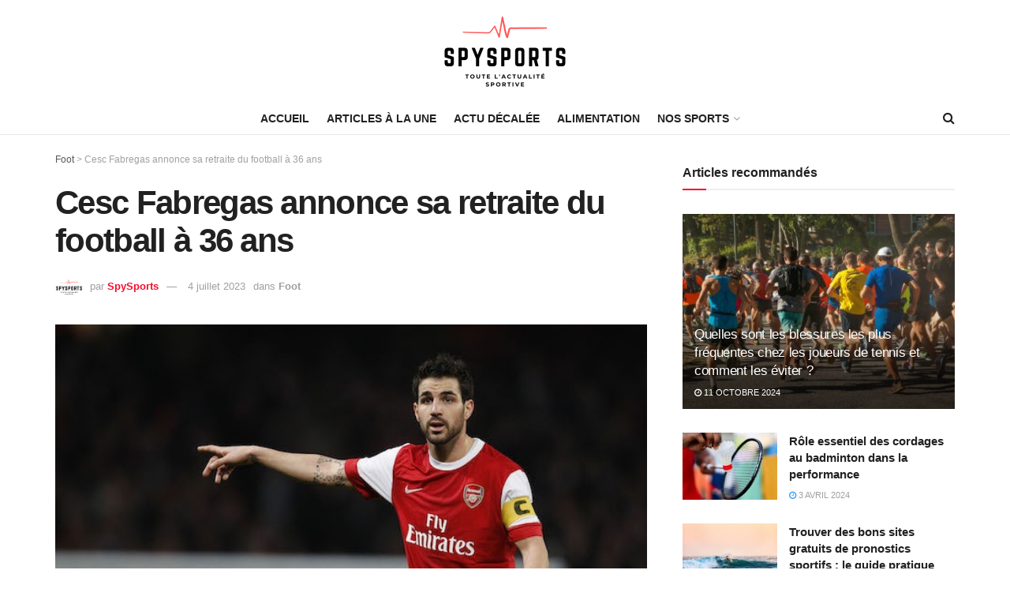

--- FILE ---
content_type: text/html; charset=utf-8
request_url: https://www.google.com/recaptcha/api2/aframe
body_size: 260
content:
<!DOCTYPE HTML><html><head><meta http-equiv="content-type" content="text/html; charset=UTF-8"></head><body><script nonce="MrzrP_RPY9Xov26WnjyXjw">/** Anti-fraud and anti-abuse applications only. See google.com/recaptcha */ try{var clients={'sodar':'https://pagead2.googlesyndication.com/pagead/sodar?'};window.addEventListener("message",function(a){try{if(a.source===window.parent){var b=JSON.parse(a.data);var c=clients[b['id']];if(c){var d=document.createElement('img');d.src=c+b['params']+'&rc='+(localStorage.getItem("rc::a")?sessionStorage.getItem("rc::b"):"");window.document.body.appendChild(d);sessionStorage.setItem("rc::e",parseInt(sessionStorage.getItem("rc::e")||0)+1);localStorage.setItem("rc::h",'1769515233208');}}}catch(b){}});window.parent.postMessage("_grecaptcha_ready", "*");}catch(b){}</script></body></html>

--- FILE ---
content_type: application/javascript; charset=utf-8
request_url: https://fundingchoicesmessages.google.com/f/AGSKWxWf2GU_K2LQpgVPvq3Ldg42ARNDSmANA5VvLZ11CKd32fvBx7GY2IjQ-YG9kk9rLcDOhc7jrzdhpX1meN78gr_JeupM8cpGOzrKncB2tn_SlMpU4xrKnAgAMsbh7yuIuc8kXESdIqXVollDj2awZGkuE9h2gjyIpIVGLn8qFTPoQtbeoZwjNEwdLn9h/__ad_close./nmads_.bns1.net//adtag_/ad_vertical.
body_size: -1285
content:
window['77ef79de-766d-4296-8b7b-7283c9646bca'] = true;